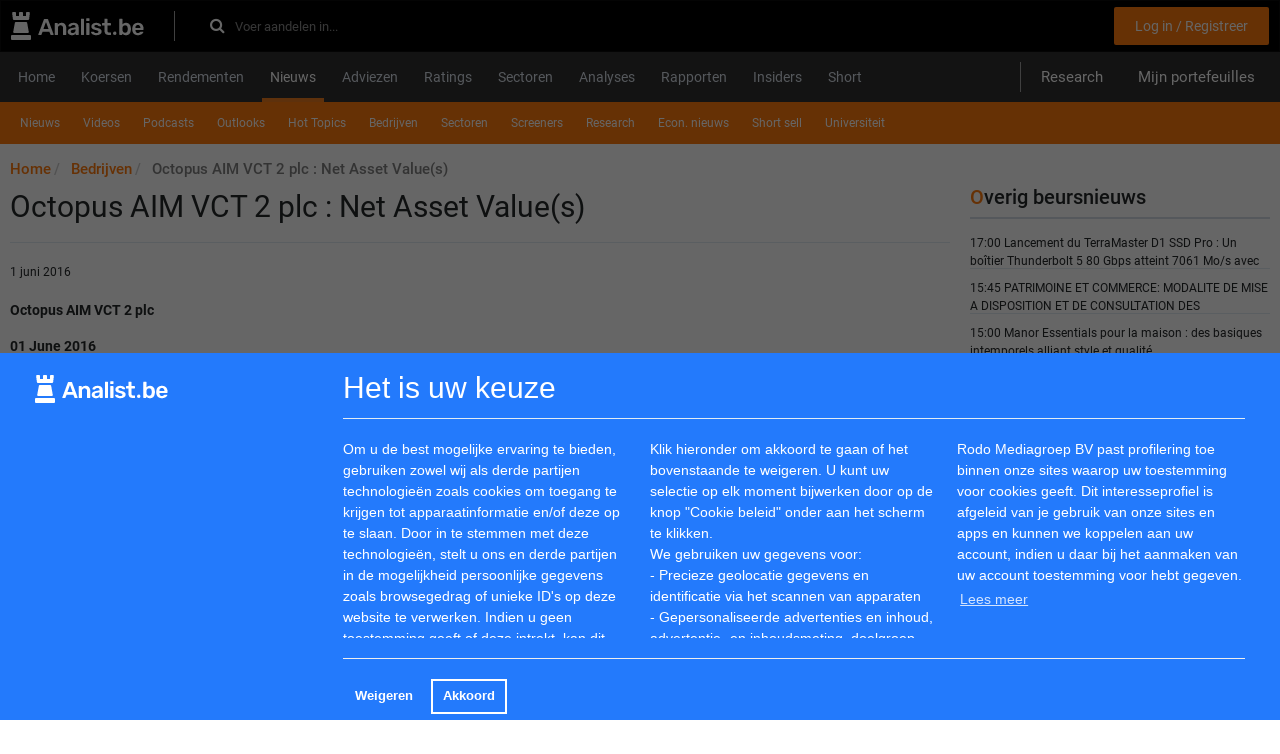

--- FILE ---
content_type: text/html; charset=utf-8
request_url: https://www.google.com/recaptcha/api2/aframe
body_size: 265
content:
<!DOCTYPE HTML><html><head><meta http-equiv="content-type" content="text/html; charset=UTF-8"></head><body><script nonce="oaplvIIdZ9b6eeDAd1LnUA">/** Anti-fraud and anti-abuse applications only. See google.com/recaptcha */ try{var clients={'sodar':'https://pagead2.googlesyndication.com/pagead/sodar?'};window.addEventListener("message",function(a){try{if(a.source===window.parent){var b=JSON.parse(a.data);var c=clients[b['id']];if(c){var d=document.createElement('img');d.src=c+b['params']+'&rc='+(localStorage.getItem("rc::a")?sessionStorage.getItem("rc::b"):"");window.document.body.appendChild(d);sessionStorage.setItem("rc::e",parseInt(sessionStorage.getItem("rc::e")||0)+1);localStorage.setItem("rc::h",'1769025784133');}}}catch(b){}});window.parent.postMessage("_grecaptcha_ready", "*");}catch(b){}</script></body></html>